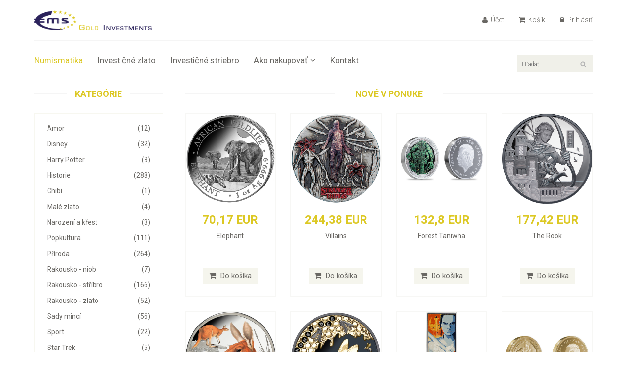

--- FILE ---
content_type: text/html; charset=UTF-8
request_url: https://numismatika.zlato-eu.sk/sada-lunarnich-draku-ve-tvaru-kvetu-ag-au/
body_size: 5020
content:
<!DOCTYPE html>
<html lang="sk">
<head>
    <meta charset="utf-8">
    <meta name="viewport" content="width=device-width, initial-scale=1.0">
    <meta name="author" content="EMS Gold Investments">
    <title>Numismatika EMS Gold Investments</title>
    <meta name="description" content="Numismatické mince - architektura, znamení zvěrokruhu, dárkové mince, historie, osobnosti, příroda, rostliny, sport, zvířata, technika, umění, kultura" />
    
    <link href="/css/bootstrap.min.css" rel="stylesheet">
    <link href="/css/font-awesome.min.css" rel="stylesheet">
    <link href="/css/prettyPhoto.css" rel="stylesheet">
    <link href="/css/price-range.css" rel="stylesheet">
    <link href="/css/animate.css" rel="stylesheet">
  	<link href="/css/main.css?1763049150" rel="stylesheet">
  	<link href="/css/responsive.css" rel="stylesheet">  
    <link rel="stylesheet" type="text/css" href="/shadowbox/shadowbox.css" />
    <!--[if lt IE 9]>
    <script src="/js/html5shiv.js"></script>
    <script src="/js/respond.min.js"></script>
    <![endif]-->       
    <link rel="shortcut icon" href="/favicon.ico">
    <script src="/js/jquery.js"></script>
  	<script src="/js/bootstrap.min.js"></script>
  	<script src="/js/jquery.scrollUp.min.js"></script>
  	<script src="/js/price-range.js"></script>
    <script src="/js/jquery.prettyPhoto.js"></script>
    <script src="/js/main.js"></script>     
    <script type="text/javascript" src="/shadowbox/shadowbox.js"></script>
    <script type="text/javascript">
    Shadowbox.init();
    </script>
    <script type="text/javascript" src="/js/hledani.js"></script>
</head>
<body>

        
	<header id="header">
		<div class="header-middle">
			<div class="container">
				<div class="row">
					<div class="col-sm-4">
						<div class="logo pull-left">
							<a href="/"><img src="/images/home/logo.png" style="width: 240px;" alt="EMS Gold Investments" /></a>
						</div>         
					</div>
					<div class="col-sm-8">   
						<div class="shop-menu pull-right">   
							<ul class="nav navbar-nav">
								<li><a href="/prihlaseni/" rel="nofollow"><i class="fa fa-user"></i> Účet</a></li>                                   
								<li><a href="/kosik/" rel="nofollow"><i class="fa fa-shopping-cart"></i> Košík</a></li>
<li><a href="/prihlaseni/" rel="nofollow"><i class="fa fa-lock"></i> Prihlásiť</a></li>        			
							</ul>
						</div>
					</div>
				</div>
			</div>
		</div>
	
		<div class="header-bottom">
			<div class="container">
				<div class="row">
					<div class="col-sm-9">
						<div class="navbar-header">
							<button type="button" class="navbar-toggle" data-toggle="collapse" data-target=".navbar-collapse">
								<span class="sr-only">Toggle navigation</span>
								<span class="icon-bar"></span>
								<span class="icon-bar"></span>
								<span class="icon-bar"></span>
							</button>
						</div>
						<div class="mainmenu pull-left">
							<ul class="nav navbar-nav collapse navbar-collapse">
								<li><a href="/" class="active">Numismatika</a></li>   
								<li><a href="https://www.zlato-eu.sk/investicne-zlato/">Investičné zlato</a></li>
                <li><a href="https://www.zlato-eu.sk/investicne-striebro/">Investičné striebro</a></li>
                <li class="dropdown"><a href="#">Ako nakupovať<i class="fa fa-angle-down"></i></a>
                                    <ul role="menu" class="sub-menu">
                                        <li><a href="/doprava-platba/">Doprava a platba</a></li>
                    										<li><a href="/nejcastejsi-dotazy/">Najčastejšie otázky</a></li> 
                    										<li><a href="/obchodni-podminky/">Obchodné podmienky</a></li> 
                                    </ul>
                                </li>
								<li><a href="/kontakt/">Kontakt</a></li>
							</ul>
						</div>
					</div>
					<div class="col-sm-3"> 
						<div class="search_box pull-right">
							<input type="text" id="hledani" placeholder="Hľadať"/>
						</div>
					</div>
				</div>
			</div>
		</div>
	</header>
	
<main>	<section>
		<div class="container">
			<div class="row">
				<div class="col-sm-3">
					<div class="left-sidebar">
            
						<div class="brands_products" style="margin-bottom: 35px">
							<h2>Kategórie</h2>
							<div class="brands-name">
								<ul class="nav nav-pills nav-stacked">

<li><a href="/amor/"> <span class="pull-right">(12)</span> Amor</a></li><li><a href="/disney/"> <span class="pull-right">(32)</span> Disney</a></li><li><a href="/harry-potter/"> <span class="pull-right">(3)</span> Harry Potter</a></li><li><a href="/historie/"> <span class="pull-right">(288)</span> Historie</a></li><li><a href="/chibi/"> <span class="pull-right">(1)</span> Chibi</a></li><li><a href="/male-zlato/"> <span class="pull-right">(4)</span> Malé zlato</a></li><li><a href="/narozeni-a-krest/"> <span class="pull-right">(3)</span> Narození a křest</a></li><li><a href="/popkultura/"> <span class="pull-right">(111)</span> Popkultura</a></li><li><a href="/priroda/"> <span class="pull-right">(264)</span> Příroda</a></li><li><a href="/rakousko-niob/"> <span class="pull-right">(7)</span> Rakousko - niob</a></li><li><a href="/rakousko-stribro/"> <span class="pull-right">(166)</span> Rakousko - stříbro</a></li><li><a href="/rakousko-zlato/"> <span class="pull-right">(52)</span> Rakousko - zlato</a></li><li><a href="/sady-minci/"> <span class="pull-right">(56)</span> Sady mincí</a></li><li><a href="/sport/"> <span class="pull-right">(22)</span> Sport</a></li><li><a href="/star-trek/"> <span class="pull-right">(5)</span> Star Trek</a></li><li><a href="/star-wars/"> <span class="pull-right">(19)</span> Star Wars</a></li><li><a href="/svatba/"> <span class="pull-right">(6)</span> Svatba</a></li><li><a href="/technika/"> <span class="pull-right">(18)</span> Technika</a></li><li><a href="/umeni-a-kultura/"> <span class="pull-right">(130)</span> Umění a kultura</a></li><li><a href="/vanoce-novy-rok/"> <span class="pull-right">(334)</span> Vánoce & Nový rok</a></li><li><a href="/zverokruh/"> <span class="pull-right">(387)</span> Zvěrokruh</a></li>                  
								</ul>
							</div>
						</div>
					
						<div class="brands_products" style="margin-bottom: 35px">
							<h2>Krajiny</h2>
							<div class="brands-name">
								<ul class="nav nav-pills nav-stacked">

<li><a href="/rakousko/"> <span class="pull-right">(174)</span>
        <img src="//www.zlato-eu.cz/img/vlajka_30.jpg" style="width: 18px; height: 12px; padding: 0; margin: 0 4px 0 0; border-radius: 2px; vertical-align: baseline" alt="Rakousko" />
        Rakousko</a></li><li><a href="#" data-toggle="modal" data-target="#myModal"> <span class="pull-right"></span> ďalšie krajiny</a></li>                  
								</ul>
							</div>
						</div>
            
						<div class="brands_products" style="margin-bottom: 35px">
							<h2>Kov</h2>
							<div class="brands-name">
								<ul class="nav nav-pills nav-stacked">

<li><a href="/cuni/"> <span class="pull-right">(147)</span>
          CuNi</a></li><li><a href="/stribro/"> <span class="pull-right">(239)</span>
          Stříbro</a></li><li><a href="/zlato/"> <span class="pull-right">(1)</span>
          Zlato</a></li>                  
								</ul>
							</div>
						</div>
                        
          
					</div>
				</div>   
        
  <!-- Modal -->
  <div class="modal fade" id="myModal" role="dialog">
    <div class="modal-dialog modal-lg">
      <div class="modal-content">
        <div class="modal-header">
          <button type="button" class="close" data-dismiss="modal">&times;</button>
          <h4 class="modal-title">Krajiny</h4>
        </div>
        <div class="modal-body">
<div class="row">

<div class="col-sm-3">
<div class="brands-name">
  <ul class="nav nav-pills nav-stacked">
<li><a href="/australie/"> <span class="pull-right">(1)</span>
        <img src="//www.zlato-eu.cz/img/vlajka_4.jpg" style="width: 18px; height: 12px; padding: 0; margin: 0 4px 0 0; border-radius: 2px; vertical-align: baseline" alt="Austrálie" />
        Austrálie</a></li><li><a href="/cina/"> <span class="pull-right">(4)</span>
        <img src="//www.zlato-eu.cz/img/vlajka_7.jpg" style="width: 18px; height: 12px; padding: 0; margin: 0 4px 0 0; border-radius: 2px; vertical-align: baseline" alt="Čína" />
        Čína</a></li><li><a href="/kanada/"> <span class="pull-right">(13)</span>
        <img src="//www.zlato-eu.cz/img/vlajka_16.jpg" style="width: 18px; height: 12px; padding: 0; margin: 0 4px 0 0; border-radius: 2px; vertical-align: baseline" alt="Kanada" />
        Kanada</a></li><li><a href="/nemecko/"> <span class="pull-right">(10)</span>
        <img src="//www.zlato-eu.cz/img/vlajka_24.jpg" style="width: 18px; height: 12px; padding: 0; margin: 0 4px 0 0; border-radius: 2px; vertical-align: baseline" alt="Německo" />
        Německo</a></li><li><a href="/rakousko/"> <span class="pull-right">(174)</span>
        <img src="//www.zlato-eu.cz/img/vlajka_30.jpg" style="width: 18px; height: 12px; padding: 0; margin: 0 4px 0 0; border-radius: 2px; vertical-align: baseline" alt="Rakousko" />
        Rakousko</a></li>  
  </ul>
</div>    
</div>
   
<div class="col-sm-3">
<div class="brands-name">
  <ul class="nav nav-pills nav-stacked">
  
  </ul>
</div>    
</div>
<div class="col-sm-3">
<div class="brands-name">
  <ul class="nav nav-pills nav-stacked">
  
  </ul>
</div>    
</div>
      
<div class="col-sm-3">
<div class="brands-name">
  <ul class="nav nav-pills nav-stacked">
  
  </ul>
</div>    
</div>

</div>  



            
        </div>
        <div class="modal-footer">
          <button type="button" class="btn btn-default" data-dismiss="modal">Zavrieť</button>
        </div>
      </div>
    </div>
  </div>    				
				<div class="col-sm-9 padding-right">
					<div class="features_items"><!--features_items-->
						<h2 class="title text-center">Nové v ponuke</h2>
						<div class="col-sm-3">
							<div class="product-image-wrapper">
								<div class="single-products">
										<div class="productinfo text-center">
											<div class="responsive-container">
                        <div class="dummy"></div>
                        <div class="img-container">
                          <div style="position: absolute; top: 8px; left: 0; z-index: 9; text-align: center; width: 100%; font-size: 1.25rem;">   
          <span class="badge bg-primary"></span>           
          <span class="badge bg-success"></span>
          <span class="badge bg-danger"></span>
          <span class="badge bg-warning"></span>  
          <span class="badge bg-info "></span>
        </div>
                          <a href="/elephant/" title="Elephant"><img src="//www.zlato-eu.sk/img/foto_v_56382.jpg" alt="Elephant" /></a>
                        </div>
                      </div>
											<h2>70,17 EUR</h2>
											<p style="height: 65px"><a href="/elephant/">Elephant</a></p>
											<form action="/kosik/" method="post">
                        <input type="hidden" value="20775" name="produkt" /> 
                        <input type="hidden" value="1" name="pocet" />                  
       									<button type="submit" name="koupit" class="btn btn-fefault add-to-cart" >
      										<i class="fa fa-shopping-cart"></i> Do košíka         
      									</button>
                      </form>
										</div>
								</div>
							</div>
						</div>						<div class="col-sm-3">
							<div class="product-image-wrapper">
								<div class="single-products">
										<div class="productinfo text-center">
											<div class="responsive-container">
                        <div class="dummy"></div>
                        <div class="img-container">
                          <div style="position: absolute; top: 8px; left: 0; z-index: 9; text-align: center; width: 100%; font-size: 1.25rem;">   
          <span class="badge bg-primary"></span>           
          <span class="badge bg-success"></span>
          <span class="badge bg-danger"></span>
          <span class="badge bg-warning"></span>  
          <span class="badge bg-info "></span>
        </div>
                          <a href="/villains/" title="Villains"><img src="//www.zlato-eu.sk/img/foto_v_56370.jpg" alt="Villains" /></a>
                        </div>
                      </div>
											<h2>244,38 EUR</h2>
											<p style="height: 65px"><a href="/villains/">Villains</a></p>
											<form action="/kosik/" method="post">
                        <input type="hidden" value="20771" name="produkt" /> 
                        <input type="hidden" value="1" name="pocet" />                  
       									<button type="submit" name="koupit" class="btn btn-fefault add-to-cart" >
      										<i class="fa fa-shopping-cart"></i> Do košíka         
      									</button>
                      </form>
										</div>
								</div>
							</div>
						</div>						<div class="col-sm-3">
							<div class="product-image-wrapper">
								<div class="single-products">
										<div class="productinfo text-center">
											<div class="responsive-container">
                        <div class="dummy"></div>
                        <div class="img-container">
                          <div style="position: absolute; top: 8px; left: 0; z-index: 9; text-align: center; width: 100%; font-size: 1.25rem;">   
          <span class="badge bg-primary"></span>           
          <span class="badge bg-success"></span>
          <span class="badge bg-danger"></span>
          <span class="badge bg-warning"></span>  
          <span class="badge bg-info "></span>
        </div>
                          <a href="/forest-taniwha-2/" title="Forest Taniwha"><img src="//www.zlato-eu.sk/img/foto_v_56360.jpg" alt="Forest Taniwha" /></a>
                        </div>
                      </div>
											<h2>132,8 EUR</h2>
											<p style="height: 65px"><a href="/forest-taniwha-2/">Forest Taniwha</a></p>
											<form action="/kosik/" method="post">
                        <input type="hidden" value="20768" name="produkt" /> 
                        <input type="hidden" value="1" name="pocet" />                  
       									<button type="submit" name="koupit" class="btn btn-fefault add-to-cart" >
      										<i class="fa fa-shopping-cart"></i> Do košíka         
      									</button>
                      </form>
										</div>
								</div>
							</div>
						</div>						<div class="col-sm-3">
							<div class="product-image-wrapper">
								<div class="single-products">
										<div class="productinfo text-center">
											<div class="responsive-container">
                        <div class="dummy"></div>
                        <div class="img-container">
                          <div style="position: absolute; top: 8px; left: 0; z-index: 9; text-align: center; width: 100%; font-size: 1.25rem;">   
          <span class="badge bg-primary"></span>           
          <span class="badge bg-success"></span>
          <span class="badge bg-danger"></span>
          <span class="badge bg-warning"></span>  
          <span class="badge bg-info "></span>
        </div>
                          <a href="/the-rook/" title="The Rook"><img src="//www.zlato-eu.sk/img/foto_v_56357.jpg" alt="The Rook" /></a>
                        </div>
                      </div>
											<h2>177,42 EUR</h2>
											<p style="height: 65px"><a href="/the-rook/">The Rook</a></p>
											<form action="/kosik/" method="post">
                        <input type="hidden" value="20767" name="produkt" /> 
                        <input type="hidden" value="1" name="pocet" />                  
       									<button type="submit" name="koupit" class="btn btn-fefault add-to-cart" >
      										<i class="fa fa-shopping-cart"></i> Do košíka         
      									</button>
                      </form>
										</div>
								</div>
							</div>
						</div>						<div class="col-sm-3">
							<div class="product-image-wrapper">
								<div class="single-products">
										<div class="productinfo text-center">
											<div class="responsive-container">
                        <div class="dummy"></div>
                        <div class="img-container">
                          <div style="position: absolute; top: 8px; left: 0; z-index: 9; text-align: center; width: 100%; font-size: 1.25rem;">   
          <span class="badge bg-primary"></span>           
          <span class="badge bg-success"></span>
          <span class="badge bg-danger"></span>
          <span class="badge bg-warning"></span>  
          <span class="badge bg-info "></span>
        </div>
                          <a href="/red-kangaroo/" title="Red Kangaroo"><img src="//www.zlato-eu.sk/img/foto_v_56354.jpg" alt="Red Kangaroo" /></a>
                        </div>
                      </div>
											<h2>155,09 EUR</h2>
											<p style="height: 65px"><a href="/red-kangaroo/">Red Kangaroo</a></p>
											<form action="/kosik/" method="post">
                        <input type="hidden" value="20766" name="produkt" /> 
                        <input type="hidden" value="1" name="pocet" />                  
       									<button type="submit" name="koupit" class="btn btn-fefault add-to-cart" >
      										<i class="fa fa-shopping-cart"></i> Do košíka         
      									</button>
                      </form>
										</div>
								</div>
							</div>
						</div>						<div class="col-sm-3">
							<div class="product-image-wrapper">
								<div class="single-products">
										<div class="productinfo text-center">
											<div class="responsive-container">
                        <div class="dummy"></div>
                        <div class="img-container">
                          <div style="position: absolute; top: 8px; left: 0; z-index: 9; text-align: center; width: 100%; font-size: 1.25rem;">   
          <span class="badge bg-primary"></span>           
          <span class="badge bg-success"></span>
          <span class="badge bg-danger"></span>
          <span class="badge bg-warning"></span>  
          <span class="badge bg-info "></span>
        </div>
                          <a href="/honey-bee/" title="Honey Bee"><img src="//www.zlato-eu.sk/img/foto_v_56344.jpg" alt="Honey Bee" /></a>
                        </div>
                      </div>
											<h2>255,52 EUR</h2>
											<p style="height: 65px"><a href="/honey-bee/">Honey Bee</a></p>
											<form action="/kosik/" method="post">
                        <input type="hidden" value="20763" name="produkt" /> 
                        <input type="hidden" value="1" name="pocet" />                  
       									<button type="submit" name="koupit" class="btn btn-fefault add-to-cart" >
      										<i class="fa fa-shopping-cart"></i> Do košíka         
      									</button>
                      </form>
										</div>
								</div>
							</div>
						</div>						<div class="col-sm-3">
							<div class="product-image-wrapper">
								<div class="single-products">
										<div class="productinfo text-center">
											<div class="responsive-container">
                        <div class="dummy"></div>
                        <div class="img-container">
                          <div style="position: absolute; top: 8px; left: 0; z-index: 9; text-align: center; width: 100%; font-size: 1.25rem;">   
          <span class="badge bg-primary"></span>           
          <span class="badge bg-success"></span>
          <span class="badge bg-danger"></span>
          <span class="badge bg-warning"></span>  
          <span class="badge bg-info "></span>
        </div>
                          <a href="/the-rise-of-skywalker/" title="The Rise of Skywalker"><img src="//www.zlato-eu.sk/img/foto_v_56341.jpg" alt="The Rise of Skywalker" /></a>
                        </div>
                      </div>
											<h2>333,63 EUR</h2>
											<p style="height: 65px"><a href="/the-rise-of-skywalker/">The Rise of Skywalker</a></p>
											<form action="/kosik/" method="post">
                        <input type="hidden" value="20762" name="produkt" /> 
                        <input type="hidden" value="1" name="pocet" />                  
       									<button type="submit" name="koupit" class="btn btn-fefault add-to-cart" >
      										<i class="fa fa-shopping-cart"></i> Do košíka         
      									</button>
                      </form>
										</div>
								</div>
							</div>
						</div>						<div class="col-sm-3">
							<div class="product-image-wrapper">
								<div class="single-products">
										<div class="productinfo text-center">
											<div class="responsive-container">
                        <div class="dummy"></div>
                        <div class="img-container">
                          <div style="position: absolute; top: 8px; left: 0; z-index: 9; text-align: center; width: 100%; font-size: 1.25rem;">   
          <span class="badge bg-primary"></span>           
          <span class="badge bg-success"></span>
          <span class="badge bg-danger"></span>
          <span class="badge bg-warning"></span>  
          <span class="badge bg-info "></span>
        </div>
                          <a href="/forest-taniwha/" title="Forest Taniwha"><img src="//www.zlato-eu.sk/img/foto_v_56329.jpg" alt="Forest Taniwha" /></a>
                        </div>
                      </div>
											<h2>4 679,86 EUR</h2>
											<p style="height: 65px"><a href="/forest-taniwha/">Forest Taniwha</a></p>
											<form action="/kosik/" method="post">
                        <input type="hidden" value="20758" name="produkt" /> 
                        <input type="hidden" value="1" name="pocet" />                  
       									<button type="submit" name="koupit" class="btn btn-fefault add-to-cart" >
      										<i class="fa fa-shopping-cart"></i> Do košíka         
      									</button>
                      </form>
										</div>
								</div>
							</div>
						</div>						<div class="col-sm-3">
							<div class="product-image-wrapper">
								<div class="single-products">
										<div class="productinfo text-center">
											<div class="responsive-container">
                        <div class="dummy"></div>
                        <div class="img-container">
                          <div style="position: absolute; top: 8px; left: 0; z-index: 9; text-align: center; width: 100%; font-size: 1.25rem;">   
          <span class="badge bg-primary"></span>           
          <span class="badge bg-success"></span>
          <span class="badge bg-danger"></span>
          <span class="badge bg-warning"></span>  
          <span class="badge bg-info "></span>
        </div>
                          <a href="/chess-the-rook/" title="Chess: The Rook"><img src="//www.zlato-eu.sk/img/foto_v_56326.jpg" alt="Chess: The Rook" /></a>
                        </div>
                      </div>
											<h2>5 170,8 EUR</h2>
											<p style="height: 65px"><a href="/chess-the-rook/">Chess: The Rook</a></p>
											<form action="/kosik/" method="post">
                        <input type="hidden" value="20757" name="produkt" /> 
                        <input type="hidden" value="1" name="pocet" />                  
       									<button type="submit" name="koupit" class="btn btn-fefault add-to-cart" >
      										<i class="fa fa-shopping-cart"></i> Do košíka         
      									</button>
                      </form>
										</div>
								</div>
							</div>
						</div>						<div class="col-sm-3">
							<div class="product-image-wrapper">
								<div class="single-products">
										<div class="productinfo text-center">
											<div class="responsive-container">
                        <div class="dummy"></div>
                        <div class="img-container">
                          <div style="position: absolute; top: 8px; left: 0; z-index: 9; text-align: center; width: 100%; font-size: 1.25rem;">   
          <span class="badge bg-primary"></span>           
          <span class="badge bg-success"></span>
          <span class="badge bg-danger"></span>
          <span class="badge bg-warning"></span>  
          <span class="badge bg-info "></span>
        </div>
                          <a href="/hummingbird/" title="Hummingbird"><img src="//www.zlato-eu.sk/img/foto_v_56323.jpg" alt="Hummingbird" /></a>
                        </div>
                      </div>
											<h2>5 115,29 EUR</h2>
											<p style="height: 65px"><a href="/hummingbird/">Hummingbird</a></p>
											<form action="/kosik/" method="post">
                        <input type="hidden" value="20756" name="produkt" /> 
                        <input type="hidden" value="1" name="pocet" />                  
       									<button type="submit" name="koupit" class="btn btn-fefault add-to-cart" >
      										<i class="fa fa-shopping-cart"></i> Do košíka         
      									</button>
                      </form>
										</div>
								</div>
							</div>
						</div>						<div class="col-sm-3">
							<div class="product-image-wrapper">
								<div class="single-products">
										<div class="productinfo text-center">
											<div class="responsive-container">
                        <div class="dummy"></div>
                        <div class="img-container">
                          <div style="position: absolute; top: 8px; left: 0; z-index: 9; text-align: center; width: 100%; font-size: 1.25rem;">   
          <span class="badge bg-primary"></span>           
          <span class="badge bg-success"></span>
          <span class="badge bg-danger"></span>
          <span class="badge bg-warning"></span>  
          <span class="badge bg-info "></span>
        </div>
                          <a href="/lunar-pferd/" title="Lunar Pferd"><img src="//www.zlato-eu.sk/img/foto_v_56320.jpg" alt="Lunar Pferd" /></a>
                        </div>
                      </div>
											<h2>110,46 EUR</h2>
											<p style="height: 65px"><a href="/lunar-pferd/">Lunar Pferd</a></p>
											<form action="/kosik/" method="post">
                        <input type="hidden" value="20755" name="produkt" /> 
                        <input type="hidden" value="1" name="pocet" />                  
       									<button type="submit" name="koupit" class="btn btn-fefault add-to-cart" >
      										<i class="fa fa-shopping-cart"></i> Do košíka         
      									</button>
                      </form>
										</div>
								</div>
							</div>
						</div>						<div class="col-sm-3">
							<div class="product-image-wrapper">
								<div class="single-products">
										<div class="productinfo text-center">
											<div class="responsive-container">
                        <div class="dummy"></div>
                        <div class="img-container">
                          <div style="position: absolute; top: 8px; left: 0; z-index: 9; text-align: center; width: 100%; font-size: 1.25rem;">   
          <span class="badge bg-primary"></span>           
          <span class="badge bg-success"></span>
          <span class="badge bg-danger"></span>
          <span class="badge bg-warning"></span>  
          <span class="badge bg-info "></span>
        </div>
                          <a href="/winner-takes-all/" title="Winner Takes All"><img src="//www.zlato-eu.sk/img/foto_v_56314.jpg" alt="Winner Takes All" /></a>
                        </div>
                      </div>
											<h2>99,32 EUR</h2>
											<p style="height: 65px"><a href="/winner-takes-all/">Winner Takes All</a></p>
											<form action="/kosik/" method="post">
                        <input type="hidden" value="20753" name="produkt" /> 
                        <input type="hidden" value="1" name="pocet" />                  
       									<button type="submit" name="koupit" class="btn btn-fefault add-to-cart" >
      										<i class="fa fa-shopping-cart"></i> Do košíka         
      									</button>
                      </form>
										</div>
								</div>
							</div>
						</div>						<div class="col-sm-3">
							<div class="product-image-wrapper">
								<div class="single-products">
										<div class="productinfo text-center">
											<div class="responsive-container">
                        <div class="dummy"></div>
                        <div class="img-container">
                          <div style="position: absolute; top: 8px; left: 0; z-index: 9; text-align: center; width: 100%; font-size: 1.25rem;">   
          <span class="badge bg-primary"></span>           
          <span class="badge bg-success"></span>
          <span class="badge bg-danger"></span>
          <span class="badge bg-warning"></span>  
          <span class="badge bg-info "></span>
        </div>
                          <a href="/bateleur-eagle/" title="Bateleur Eagle"><img src="//www.zlato-eu.sk/img/foto_v_56312.jpg" alt="Bateleur Eagle" /></a>
                        </div>
                      </div>
											<h2>26 670,47 EUR</h2>
											<p style="height: 65px"><a href="/bateleur-eagle/">Bateleur Eagle</a></p>
											<form action="/kosik/" method="post">
                        <input type="hidden" value="20752" name="produkt" /> 
                        <input type="hidden" value="1" name="pocet" />                  
       									<button type="submit" name="koupit" class="btn btn-fefault add-to-cart" >
      										<i class="fa fa-shopping-cart"></i> Do košíka         
      									</button>
                      </form>
										</div>
								</div>
							</div>
						</div>						<div class="col-sm-3">
							<div class="product-image-wrapper">
								<div class="single-products">
										<div class="productinfo text-center">
											<div class="responsive-container">
                        <div class="dummy"></div>
                        <div class="img-container">
                          <div style="position: absolute; top: 8px; left: 0; z-index: 9; text-align: center; width: 100%; font-size: 1.25rem;">   
          <span class="badge bg-primary"></span>           
          <span class="badge bg-success"></span>
          <span class="badge bg-danger"></span>
          <span class="badge bg-warning"></span>  
          <span class="badge bg-info "></span>
        </div>
                          <a href="/lake-lugano-2/" title="Lake Lugano"><img src="//www.zlato-eu.sk/img/foto_v_56310.jpg" alt="Lake Lugano" /></a>
                        </div>
                      </div>
											<h2>51,9 EUR</h2>
											<p style="height: 65px"><a href="/lake-lugano-2/">Lake Lugano</a></p>
											<form action="/kosik/" method="post">
                        <input type="hidden" value="20751" name="produkt" /> 
                        <input type="hidden" value="1" name="pocet" />                  
       									<button type="submit" name="koupit" class="btn btn-fefault add-to-cart" >
      										<i class="fa fa-shopping-cart"></i> Do košíka         
      									</button>
                      </form>
										</div>
								</div>
							</div>
						</div>						<div class="col-sm-3">
							<div class="product-image-wrapper">
								<div class="single-products">
										<div class="productinfo text-center">
											<div class="responsive-container">
                        <div class="dummy"></div>
                        <div class="img-container">
                          <div style="position: absolute; top: 8px; left: 0; z-index: 9; text-align: center; width: 100%; font-size: 1.25rem;">   
          <span class="badge bg-primary"></span>           
          <span class="badge bg-success"></span>
          <span class="badge bg-danger"></span>
          <span class="badge bg-warning"></span>  
          <span class="badge bg-info "></span>
        </div>
                          <a href="/lake-lugano/" title="Lake Lugano"><img src="//www.zlato-eu.sk/img/foto_v_56307.jpg" alt="Lake Lugano" /></a>
                        </div>
                      </div>
											<h2>110,46 EUR</h2>
											<p style="height: 65px"><a href="/lake-lugano/">Lake Lugano</a></p>
											<form action="/kosik/" method="post">
                        <input type="hidden" value="20750" name="produkt" /> 
                        <input type="hidden" value="1" name="pocet" />                  
       									<button type="submit" name="koupit" class="btn btn-fefault add-to-cart" >
      										<i class="fa fa-shopping-cart"></i> Do košíka         
      									</button>
                      </form>
										</div>
								</div>
							</div>
						</div>						<div class="col-sm-3">
							<div class="product-image-wrapper">
								<div class="single-products">
										<div class="productinfo text-center">
											<div class="responsive-container">
                        <div class="dummy"></div>
                        <div class="img-container">
                          <div style="position: absolute; top: 8px; left: 0; z-index: 9; text-align: center; width: 100%; font-size: 1.25rem;">   
          <span class="badge bg-primary"></span>           
          <span class="badge bg-success"></span>
          <span class="badge bg-danger"></span>
          <span class="badge bg-warning"></span>  
          <span class="badge bg-info "></span>
        </div>
                          <a href="/lake-maggiore-2/" title="Lake Maggiore"><img src="//www.zlato-eu.sk/img/foto_v_56305.jpg" alt="Lake Maggiore" /></a>
                        </div>
                      </div>
											<h2>51,9 EUR</h2>
											<p style="height: 65px"><a href="/lake-maggiore-2/">Lake Maggiore</a></p>
											<form action="/kosik/" method="post">
                        <input type="hidden" value="20749" name="produkt" /> 
                        <input type="hidden" value="1" name="pocet" />                  
       									<button type="submit" name="koupit" class="btn btn-fefault add-to-cart" >
      										<i class="fa fa-shopping-cart"></i> Do košíka         
      									</button>
                      </form>
										</div>
								</div>
							</div>
						</div>						<div class="col-sm-3">
							<div class="product-image-wrapper">
								<div class="single-products">
										<div class="productinfo text-center">
											<div class="responsive-container">
                        <div class="dummy"></div>
                        <div class="img-container">
                          <div style="position: absolute; top: 8px; left: 0; z-index: 9; text-align: center; width: 100%; font-size: 1.25rem;">   
          <span class="badge bg-primary"></span>           
          <span class="badge bg-success"></span>
          <span class="badge bg-danger"></span>
          <span class="badge bg-warning"></span>  
          <span class="badge bg-info "></span>
        </div>
                          <a href="/lake-maggiore/" title="Lake Maggiore"><img src="//www.zlato-eu.sk/img/foto_v_56302.jpg" alt="Lake Maggiore" /></a>
                        </div>
                      </div>
											<h2>110,46 EUR</h2>
											<p style="height: 65px"><a href="/lake-maggiore/">Lake Maggiore</a></p>
											<form action="/kosik/" method="post">
                        <input type="hidden" value="20748" name="produkt" /> 
                        <input type="hidden" value="1" name="pocet" />                  
       									<button type="submit" name="koupit" class="btn btn-fefault add-to-cart" >
      										<i class="fa fa-shopping-cart"></i> Do košíka         
      									</button>
                      </form>
										</div>
								</div>
							</div>
						</div>						<div class="col-sm-3">
							<div class="product-image-wrapper">
								<div class="single-products">
										<div class="productinfo text-center">
											<div class="responsive-container">
                        <div class="dummy"></div>
                        <div class="img-container">
                          <div style="position: absolute; top: 8px; left: 0; z-index: 9; text-align: center; width: 100%; font-size: 1.25rem;">   
          <span class="badge bg-primary"></span>           
          <span class="badge bg-success"></span>
          <span class="badge bg-danger"></span>
          <span class="badge bg-warning"></span>  
          <span class="badge bg-info "></span>
        </div>
                          <a href="/zodiac-signs/" title="Zodiac Signs"><img src="//www.zlato-eu.sk/img/foto_v_56296.jpg" alt="Zodiac Signs" /></a>
                        </div>
                      </div>
											<h2>143,94 EUR</h2>
											<p style="height: 65px"><a href="/zodiac-signs/">Zodiac Signs</a></p>
											<form action="/kosik/" method="post">
                        <input type="hidden" value="20743" name="produkt" /> 
                        <input type="hidden" value="1" name="pocet" />                  
       									<button type="submit" name="koupit" class="btn btn-fefault add-to-cart" >
      										<i class="fa fa-shopping-cart"></i> Do košíka         
      									</button>
                      </form>
										</div>
								</div>
							</div>
						</div>						<div class="col-sm-3">
							<div class="product-image-wrapper">
								<div class="single-products">
										<div class="productinfo text-center">
											<div class="responsive-container">
                        <div class="dummy"></div>
                        <div class="img-container">
                          <div style="position: absolute; top: 8px; left: 0; z-index: 9; text-align: center; width: 100%; font-size: 1.25rem;">   
          <span class="badge bg-primary"></span>           
          <span class="badge bg-success"></span>
          <span class="badge bg-danger"></span>
          <span class="badge bg-warning"></span>  
          <span class="badge bg-info "></span>
        </div>
                          <a href="/coin-set-france/" title="Coin Set France"><img src="//www.zlato-eu.sk/img/foto_v_56247.jpg" alt="Coin Set France" /></a>
                        </div>
                      </div>
											<h2>91,48 EUR</h2>
											<p style="height: 65px"><a href="/coin-set-france/">Coin Set France</a></p>
											<form action="/kosik/" method="post">
                        <input type="hidden" value="20730" name="produkt" /> 
                        <input type="hidden" value="1" name="pocet" />                  
       									<button type="submit" name="koupit" class="btn btn-fefault add-to-cart" >
      										<i class="fa fa-shopping-cart"></i> Do košíka         
      									</button>
                      </form>
										</div>
								</div>
							</div>
						</div>						<div class="col-sm-3">
							<div class="product-image-wrapper">
								<div class="single-products">
										<div class="productinfo text-center">
											<div class="responsive-container">
                        <div class="dummy"></div>
                        <div class="img-container">
                          <div style="position: absolute; top: 8px; left: 0; z-index: 9; text-align: center; width: 100%; font-size: 1.25rem;">   
          <span class="badge bg-primary"></span>           
          <span class="badge bg-success"></span>
          <span class="badge bg-danger"></span>
          <span class="badge bg-warning"></span>  
          <span class="badge bg-info "></span>
        </div>
                          <a href="/coin-set/" title="Coin Set"><img src="//www.zlato-eu.sk/img/foto_v_56244.jpg" alt="Coin Set" /></a>
                        </div>
                      </div>
											<h2>43,5 EUR</h2>
											<p style="height: 65px"><a href="/coin-set/">Coin Set</a></p>
											<form action="/kosik/" method="post">
                        <input type="hidden" value="20729" name="produkt" /> 
                        <input type="hidden" value="1" name="pocet" />                  
       									<button type="submit" name="koupit" class="btn btn-fefault add-to-cart" >
      										<i class="fa fa-shopping-cart"></i> Do košíka         
      									</button>
                      </form>
										</div>
								</div>
							</div>
						</div><div style="clear: both"></div>
    <ul class="pagination"><li class="active"><a>1</a></li><li><a href="?p=2">2</a></li><li><a href="?p=3">3</a></li><li><a>...</a></li>
        <li><a href="?p=52">52</a></li><li><a href="?p=2">&raquo;</a></li></ul>            
					
					</div><!--features_items-->
					
					
					<div class="recommended_items"><!--recommended_items-->
						<h2 class="title text-center">odporúčame</h2>
						
						<div id="recommended-item-carousel" class="carousel slide" data-ride="carousel">
							<div class="carousel-inner">
								<div class="item active">	
						<div class="col-sm-3">
							<div class="product-image-wrapper">
								<div class="single-products">
										<div class="productinfo text-center">                                     
											<div class="responsive-container">
                        <div class="dummy"></div>
                        <div class="img-container">
                          <a href="/zlata-minca-maple-leaf-2025-maplegram-25x1-g/" title="Zlatá minca Maple Leaf 2025 (Maplegram), 25x1 g "><img src="//www.zlato-eu.sk/img/foto_v_41838.jpeg" alt="Zlatá minca Maple Leaf 2025 (Maplegram), 25x1 g " /></a>
                        </div>
                      </div>
											<h2>3 229,3 EUR</h2>
											<p style="height: 65px"><a href="/zlata-minca-maple-leaf-2025-maplegram-25x1-g/">Zlatá minca Maple Leaf 2025 (Maplegram), 25x1 g </a></p>
      								<form action="/kosik/" method="post">
                        <input type="hidden" value="18112" name="produkt" /> 
                        <input type="hidden" value="1" name="pocet" />                  
       									<button type="submit" name="koupit" class="btn btn-fefault add-to-cart" >
      										<i class="fa fa-shopping-cart"></i> Do košíka
      									</button>
                      </form>
										</div>
								</div>
							</div>
						</div>						<div class="col-sm-3">
							<div class="product-image-wrapper">
								<div class="single-products">
										<div class="productinfo text-center">                                     
											<div class="responsive-container">
                        <div class="dummy"></div>
                        <div class="img-container">
                          <a href="/strieborny-zliatok-argor-heraeus-1000-g/" title="Strieborný zliatok Argor Heraeus 1000 g"><img src="//www.zlato-eu.sk/img/foto_v_40359.jpg" alt="Strieborný zliatok Argor Heraeus 1000 g" /></a>
                        </div>
                      </div>
											<h2>1 957,65 EUR</h2>
											<p style="height: 65px"><a href="/strieborny-zliatok-argor-heraeus-1000-g/">Strieborný zliatok Argor Heraeus 1000 g</a></p>
      								<form action="/kosik/" method="post">
                        <input type="hidden" value="17666" name="produkt" /> 
                        <input type="hidden" value="1" name="pocet" />                  
       									<button type="submit" name="koupit" class="btn btn-fefault add-to-cart" >
      										<i class="fa fa-shopping-cart"></i> Do košíka
      									</button>
                      </form>
										</div>
								</div>
							</div>
						</div>						<div class="col-sm-3">
							<div class="product-image-wrapper">
								<div class="single-products">
										<div class="productinfo text-center">                                     
											<div class="responsive-container">
                        <div class="dummy"></div>
                        <div class="img-container">
                          <a href="/zlaty-zliatok-valcambi-10-g/" title="Zlatý zliatok Valcambi 10 g"><img src="//www.zlato-eu.sk/img/foto_v_38957.jpeg" alt="Zlatý zliatok Valcambi 10 g" /></a>
                        </div>
                      </div>
											<h2>1 226,81 EUR</h2>
											<p style="height: 65px"><a href="/zlaty-zliatok-valcambi-10-g/">Zlatý zliatok Valcambi 10 g</a></p>
      								<form action="/kosik/" method="post">
                        <input type="hidden" value="17188" name="produkt" /> 
                        <input type="hidden" value="1" name="pocet" />                  
       									<button type="submit" name="koupit" class="btn btn-fefault add-to-cart" >
      										<i class="fa fa-shopping-cart"></i> Do košíka
      									</button>
                      </form>
										</div>
								</div>
							</div>
						</div>						<div class="col-sm-3">
							<div class="product-image-wrapper">
								<div class="single-products">
										<div class="productinfo text-center">                                     
											<div class="responsive-container">
                        <div class="dummy"></div>
                        <div class="img-container">
                          <a href="/strieborna-minca-viedenski-filharmonici-2026-1-oz/" title="Strieborná minca Viedenskí filharmonici 2026, 1 oz"><img src="//www.zlato-eu.sk/img/foto_v_52279.webp" alt="Strieborná minca Viedenskí filharmonici 2026, 1 oz" /></a>
                        </div>
                      </div>
											<h2>73,98 EUR</h2>
											<p style="height: 65px"><a href="/strieborna-minca-viedenski-filharmonici-2026-1-oz/">Strieborná minca Viedenskí filharmonici 2026, 1 oz</a></p>
      								<form action="/kosik/" method="post">
                        <input type="hidden" value="13453" name="produkt" /> 
                        <input type="hidden" value="1" name="pocet" />                  
       									<button type="submit" name="koupit" class="btn btn-fefault add-to-cart" >
      										<i class="fa fa-shopping-cart"></i> Do košíka
      									</button>
                      </form>
										</div>
								</div>
							</div>
						</div>								</div>
								<div class="item">							<div class="col-sm-3">
							<div class="product-image-wrapper">
								<div class="single-products">
										<div class="productinfo text-center">                                     
											<div class="responsive-container">
                        <div class="dummy"></div>
                        <div class="img-container">
                          <a href="/zlaty-zliatok-argor-heraeus-1-oz/" title="Zlatý zliatok Argor Heraeus 1 Oz"><img src="//www.zlato-eu.sk/img/foto_v_27137.jpg" alt="Zlatý zliatok Argor Heraeus 1 Oz" /></a>
                        </div>
                      </div>
											<h2>3 741,21 EUR</h2>
											<p style="height: 65px"><a href="/zlaty-zliatok-argor-heraeus-1-oz/">Zlatý zliatok Argor Heraeus 1 Oz</a></p>
      								<form action="/kosik/" method="post">
                        <input type="hidden" value="16" name="produkt" /> 
                        <input type="hidden" value="1" name="pocet" />                  
       									<button type="submit" name="koupit" class="btn btn-fefault add-to-cart" >
      										<i class="fa fa-shopping-cart"></i> Do košíka
      									</button>
                      </form>
										</div>
								</div>
							</div>
						</div>                 
								</div> 
							</div>
							 <a class="left recommended-item-control" href="#recommended-item-carousel" data-slide="prev">
								<i class="fa fa-angle-left"></i>
							  </a>
							  <a class="right recommended-item-control" href="#recommended-item-carousel" data-slide="next">
								<i class="fa fa-angle-right"></i>
							  </a>			
						</div>
					</div><!--/recommended_items-->
					
				</div>
			</div>
		</div>
	</section>
</main>    
	<footer id="footer">
		<div class="footer-widget">
			<div class="container">
				<div class="row">    
    
					<div class="col-sm-2">
						<div class="single-widget">
							<h2>O spoločnosti</h2>
							<ul class="nav nav-pills nav-stacked">
                <li><a href="/kontakt/">Kontaktný formulár</a></li>
								<li><a href="/kontakt/">Sídlo a otváracia doba</a></li>
								<li><a href="/o-nas/">O nás</a></li>
							</ul>  
						</div>
					</div> 
					<div class="col-sm-2">
						<div class="single-widget">
							<h2>Ako nakupovať</h2>
							<ul class="nav nav-pills nav-stacked">    
								<li><a href="/doprava-platba/">Doprava a platba</a></li>   
								<li><a href="/nejcastejsi-dotazy/">Najčastejšie otázky</a></li>   
								<li><a href="/obchodni-podminky/">Obchodné podmienky</a></li>
							</ul>
						</div>
					</div> 
					<div class="col-sm-2">
						<div class="single-widget">
							<h2>Ďalšie produkty</h2>
							<ul class="nav nav-pills nav-stacked">
								<li><a href="//www.zlato-eu.sk/investicne-zlato/">Investičné zlato</a></li>      
								<li><a href="//www.zlato-eu.sk/investicne-striebro/">Investičné striebro</a></li>
								<li><a href="//www.zlato-eu.sk/sporeni/">Sporenie</a></li>
							</ul>
						</div>
					</div>       
					<div class="col-sm-3 text-center">	
					</div> 
					<div class="col-sm-3 pull-right">
						<div class="single-widget">   
						<div class="address">
							<img src="/images/home/mapa.png" alt="mapa" />
							<p>Trnava, Piešťanská 3</p>
						</div>				       
						</div>
					</div> 		
          
				</div>
			</div>
		</div>
		
		<div class="footer-bottom">
			<div class="container">
				<div class="row">          
				    <p class="pull-left">Copyright © 2008 - 2016 EMS Gold Investments SR, s. r. o.</p>     
				    <p class="pull-left"><a href="/mapa-stranek/">mapa stránok</a></p>          
            <p class="pull-right">  
							<a href="mailto:info@zlato-eu.sk"><i class="fa fa-envelope"></i> info@zlato-eu.sk</a>
						</p>   
            <p class="pull-right">
              <a href="tel:332 400 180"><i class="fa fa-phone"></i> 332 400 180</a>  
						</p>            
				</div>
			</div>
		</div>
		
	</footer>
</body>
</html>

     

--- FILE ---
content_type: application/javascript
request_url: https://numismatika.zlato-eu.sk/js/hledani.js
body_size: -69
content:
      $(function() {
        $( "#hledani" ).keyup(function() {   
          var hledat = $(this).val();                                 
          $( "main" ).load( "/obsah/hledani.php?term="+encodeURIComponent(hledat), function( response, status, xhr ) {
            if ( status == "error" ) {
              var msg = "Vyskytla se chyba při načítání stránky: ";
              $( "#error" ).html( msg + xhr.status + " " + xhr.statusText );
            }
          });                       
        });
      }); 